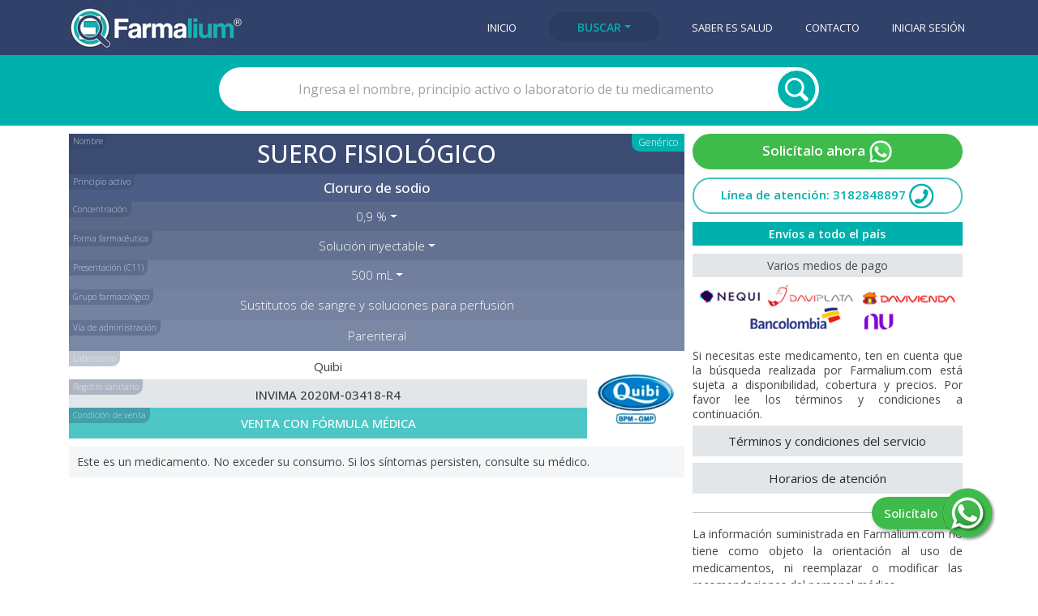

--- FILE ---
content_type: text/html; charset=utf-8
request_url: https://www.farmalium.com/consulta/15907/
body_size: 8335
content:


<!DOCTYPE html>
<html lang="es">
  <head>
    <meta charset="utf-8">
    <meta http-equiv="X-UA-Compatible" content="IE=edge">
    <meta name="viewport" content="width=device-width, initial-scale=1, shrink-to-fit=no">
    <link rel="apple-touch-icon" sizes="180x180" href="https://storage.googleapis.com/farmalium4bck/img/apple-touch-icon.png">
    <link rel="icon" type="image/png" sizes="32x32" href="https://storage.googleapis.com/farmalium4bck/img/favicon-32x32.png">
    <link rel="icon" type="image/png" sizes="16x16" href="https://storage.googleapis.com/farmalium4bck/img/favicon-16x16.png">
    <link rel="icon" href="https://storage.googleapis.com/farmalium4bck/img/favicon.ico" type="image/x-icon">
    <meta name="theme-color" content="#31426a">
    <!-- Farmalium, JQuery and Bootstrap styles -->
    <link rel="stylesheet" href='https://storage.googleapis.com/farmalium4bck/css/consulta-styles-prio1v7.min.css' tabindex="text/css">
    <link rel="preload" href='https://storage.googleapis.com/farmalium4bck/css/consulta-styles-prio2v5.min.css' as="style" onload="this.onload=null;this.rel='stylesheet'">
    <noscript><link rel="stylesheet" href='https://storage.googleapis.com/farmalium4bck/css/consulta-styles-prio2v5.min.css'></noscript>
    <!-- Google fonts -->
    <link href="https://fonts.googleapis.com/css2?family=Open+Sans:wght@300;400;500;600&display=swap" rel="stylesheet">


	<!-- Twitter Card data -->
	<meta name="twitter:card" content="summary">
	<meta name="twitter:site" content="@FarmaliumSalud">
	<meta name="twitter:title" content="SUERO FISIOLÓGICO | Saber es Salud | FARMALIUM">
	<meta name="twitter:description" content="Farmalium: Suero fisiológico - Cloruro de sodio -  - 500 mL - Quibi ">
	<meta name="twitter:creator" content="@FarmaliumSalud">
	<meta name="twitter:image" content="https://storage.googleapis.com/farmalium4bck/img/logo-farmalium.jpg">

	<!-- Open Graph data -->
	<meta property="og:title" content="Farmalium: SUERO FISIOLÓGICO |  x 500 mL | Quibi ">
	<meta property="og:type" content="article">
	<meta property="og:url" content="https://www.farmalium.com/consulta/15907/">
	<meta property="og:image" content="">
	<meta property="og:image:type" content="image/jpeg">
	<meta property="og:description" content="¿Buscas medicamentos? Encuéntralos en Farmalium.com">
	<meta property="og:site_name" content="Farmalium">
	
	<!-- Farmalium data -->
    <title>SUERO FISIOLÓGICO | Solución inyectable x 500 mL | Quibi  | FARMALIUM</title>
	<meta name="description" content="Suero fisiológico | Cloruro de sodio | Solución inyectable | 0,9 % | GF: Sustitutos de sangre y soluciones para perfusión | ¿Buscas medicamentos? Encuéntralos en Farmalium.com">
	<link rel="canonical" href="https://www.farmalium.com/consulta/15907/">




    <!-- Google tag (gtag.js) GA4 -->
    <script async src="https://www.googletagmanager.com/gtag/js?id=G-JJ7J40CWGW"></script>
    <script>
      window.dataLayer = window.dataLayer || [];
      function gtag(){dataLayer.push(arguments);}
      gtag('js', new Date());
      gtag('config', 'G-JJ7J40CWGW');
    </script>

  </head>
  
  <body>


  	

<header>
	<div class="menu-bar" role="navigation">
		<div class="container">
			<div class="row navbar">
				<div class="logo col-md-3">
				  	<a href="/" type="button" class="logo-btn"><img width="213" height="65" src="https://storage.googleapis.com/farmalium4bck/img/logo-farmalium.jpg" alt="Logo Farmalium" onclick="ga('send', 'event', 'Navbar', 'Clic_logo_farmalium', 'Clic logo farmalium');" id="btn_logo_farmalium"></a>
				</div>  
				<nav class="navbar navbar-expand-lg navbar-light">
					<ul class="nav-links collapse navbar-collapse" id="nav-links"> 
				    	
				    	
						
				    	
						
						
				    	
						
						
						<a href="/"   onclick="ga('send', 'event', 'Navbar', 'Clic_btn_inicio', 'Clic botón inicio');" id="btn_inicio"><li>Inicio</li></a>
						<li class="dropdown">
							<a  class= "active categ-navbar-btn btn btn-primary dropdown-toggle"  data-toggle="collapse" href="#navbar-dropdown" role="button" aria-expanded="false" aria-controls="navbar-dropdown" onclick="ga('send', 'event', 'Navbar', 'Clic_btn_buscar', 'Clic botón buscar');" id="btn_buscar">Buscar</a>
							<div id="navbar-dropdown" class="collapse">
								<a class="dropdown-item" href="/medicamentos/" onclick="ga('send', 'event', 'Navbar', 'Clic_btn_medicamentos', 'Clic botón medicamentos');" id="btn_medicamentos">Medicamentos</a>
								<a class="dropdown-item" href="/dermocosmeticos/" onclick="ga('send', 'event', 'Navbar', 'Clic_btn_Dermocosmeticos', 'Clic botón Dermocosmeticos');" id="btn_dermoc">Dermocosm&eacute;ticos</a>
								<a class="dropdown-item" href="/nutricion/" onclick="ga('send', 'event', 'Navbar', 'Clic_btn_nutricion', 'Clic botón nutricion');" id="btn_nutricion">Nutrici&oacute;n</a>
							</div>
						</li>
						<a href="/noticias/"  onclick="ga('send', 'event', 'Navbar', 'Clic_btn_noticias', 'Clic botón noticias');" id="btn_noticias"><li>Saber es Salud</li></a>
						<a href="/contacto/"  onclick="ga('send', 'event', 'Navbar', 'Clic_btn_contacto', 'Clic botón contacto');" id="btn_contacto"><li>Contacto</li></a>
						
						<a href="/cuentas/login/"  onclick="ga('send', 'event', 'Navbar', 'Clic_btn_navbar_login', 'Clic botón Navbar login');" id="btn_navbar_login"><li>Iniciar sesi&oacute;n</li></a>
						
					</ul>
				</nav>
				<button class="navbar-menu-icon navbar-toggler" type="button" data-toggle="collapse" data-target="#nav-links" aria-controls="nav-links" aria-expanded="false" aria-label="Toggle navigation"></button>
			</div>
		</div>
	</div>
</header>









		

<div class="search-bar">
	<div class="container">
		<div class="search-box">
			<form class="col-md-8 col-md-offset-2" action="." method="GET">
                <input  id="productos" class="search-field" name="q" type="text" placeholder="Ingresa el nombre, principio activo o laboratorio de tu medicamento" value="">
				<input id="submit" type="submit" name="" class="search-btn" value="">
			</form>
		</div>
	</div>
</div>








<div class="container med-boxes">
	<div class="med-detail-box">
		
		<div class="med-info-box-noimg">
		
			
			
			
			<div id="instance" class="no-visible">15907</div>
			<a href="/glosario/#nombre_actual" class="glosario-btn">Nombre</a>
			<div class="Generico">Genérico</div>
			<h1 class="result-marca">Suero fisiológico</h1>
			<div class="dropdown">
				
			</div>	
			<a href="/glosario/" class="glosario-btn">Principio activo</a>				
			<h2 class="result-princ-act">Cloruro de sodio</h2>
			<div class="dropdown">
				<a href="/glosario/#concentr" class="glosario-btn">Concentraci&oacute;n</a>
				<a class="btn btn-primary dropdown-toggle filter-btn-color-1 dropbtn" data-toggle="collapse" href="#concentr-dropdown" role="button" aria-expanded="false" aria-controls="navbar-dropdown" id="concentracion_cons_medicamentos">0,9 %</a>
				
				<div id="concentr-dropdown" class="collapse">
					<p class="ff-filter-text">Otras concentaciones para este mismo genérico <span class="caret"></span></p>
					
					<a class="dropdown-item dropdown-elem n-s-t" href="/consulta/15803/" id="concentracion_opc_cons_medicamentos"><li>0,45 %</li></a>
					
					<a class="dropdown-item dropdown-elem n-s-t" href="/consulta/15839/" id="concentracion_opc_cons_medicamentos"><li>3 %</li></a>
					
					<a class="dropdown-item dropdown-elem n-s-t" href="/consulta/15789/" id="concentracion_opc_cons_medicamentos"><li>2 mEq / mL (11,7 %)</li></a>
					
				</div>
				
				
				<div id="concentr-dropdown" class="collapse">
					<p class="ff-filter-text">Otras concentraciones para otras marcas <span class="caret"></span></p>
					
					<a class="dropdown-item dropdown-elem n-s-t" href="/consulta/15735/" id="concentracion_Otros_cons_medicamentos"><li>0,65 %</li></a>
					
					<a class="dropdown-item dropdown-elem n-s-t" href="/consulta/15851/" id="concentracion_Otros_cons_medicamentos"><li>2,5 %</li></a>
					
				</div>
				
				
			</div>	
			<div class="dropdown">
				<a href="/glosario/#forma_farma" class="glosario-btn">Forma farmac&eacute;utica</a>
				<a class="btn btn-primary dropdown-toggle filter-btn-color-2 dropbtn" data-toggle="collapse" href="#ff-dropdown" role="button" aria-expanded="false" aria-controls="navbar-dropdown" id="formaFarmaceutica_cons_medicamentos">Solución inyectable</a>
				
				<div id="ff-dropdown" class="collapse">
					<p class="ff-filter-text">Otras formas farmac. para este mismo genérico <span class="caret"></span></p>
					
					<a class="dropdown-item dropdown-elem n-s-t" href="/consulta/15786/" id="formaFarmaceutica_opc_cons_medicamentos"><li>Solución nasal</li></a>
					
				</div>
				
				
				<div id="ff-dropdown" class="collapse">
					<p class="ff-filter-text">Otras formas farmac&eacute;uticas para otras marcas <span class="caret"></span></p>
					
					<a class="dropdown-item dropdown-elem n-s-t" href="/consulta/15853/" id="formaFarmaceutica_Otros_cons_medicamentos"><li>Solución estéril para irrigación</li></a>
					
					<a class="dropdown-item dropdown-elem n-s-t" href="/consulta/15855/" id="formaFarmaceutica_Otros_cons_medicamentos"><li>Solución nasal</li></a>
					
				</div>
				
				
			</div>	
			<div class="dropdown">
				<a href="/glosario/#present" class="glosario-btn">Presentaci&oacute;n (C11)</a>	
				
				<a class="btn btn-primary dropdown-toggle filter-btn-color-21 dropbtn" data-toggle="collapse" href="#pres-dropdown" role="button" aria-expanded="false" aria-controls="navbar-dropdown" id="presentacion_cons_medicamentos">500 mL</a>
				
				<div id="pres-dropdown" class="collapse">
					<p class="ff-filter-text">Otras presentaciones para este mismo genérico <span class="caret"></span></p>
					
					<a class="dropdown-item dropdown-elem n-s-t" href="/consulta/15904/" id="presentacion_opc_cons_medicamentos"><li>100 mL</li></a>
					
					<a class="dropdown-item dropdown-elem n-s-t" href="/consulta/15910/" id="presentacion_opc_cons_medicamentos"><li>1000 mL</li></a>
					
					<a class="dropdown-item dropdown-elem n-s-t" href="/consulta/15911/" id="presentacion_opc_cons_medicamentos"><li>250 mL</li></a>
					
					<a class="dropdown-item dropdown-elem n-s-t" href="/consulta/15908/" id="presentacion_opc_cons_medicamentos"><li>50 mL</li></a>
					
					<a class="dropdown-item dropdown-elem n-s-t" href="/consulta/15912/" id="presentacion_opc_cons_medicamentos"><li>500 mL</li></a>
					
				</div>
				
				
				<div id="pres-dropdown" class="collapse">
					<p class="ff-filter-text">Otras presentaciones en otros gen&eacute;ricos <span class="caret"></span></p>
					
					<a class="dropdown-item dropdown-elem n-s-t" href="/consulta/15810/" id="concentracion_Otros_cons_medicamentos"><li>100 mL</li></a>
					
					<a class="dropdown-item dropdown-elem n-s-t" href="/consulta/52532/" id="concentracion_Otros_cons_medicamentos"><li>1000 mL</li></a>
					
					<a class="dropdown-item dropdown-elem n-s-t" href="/consulta/15842/" id="concentracion_Otros_cons_medicamentos"><li>25 mL</li></a>
					
					<a class="dropdown-item dropdown-elem n-s-t" href="/consulta/15843/" id="concentracion_Otros_cons_medicamentos"><li>250 mL</li></a>
					
					<a class="dropdown-item dropdown-elem n-s-t" href="/consulta/15813/" id="concentracion_Otros_cons_medicamentos"><li>3000 mL</li></a>
					
					<a class="dropdown-item dropdown-elem n-s-t" href="/consulta/15844/" id="concentracion_Otros_cons_medicamentos"><li>50 mL</li></a>
					
					<a class="dropdown-item dropdown-elem n-s-t" href="/consulta/52069/" id="concentracion_Otros_cons_medicamentos"><li>5 x 5  mL</li></a>
					
					<a class="dropdown-item dropdown-elem n-s-t" href="/consulta/65007/" id="concentracion_Otros_cons_medicamentos"><li>10 ampollas x 1,8 mL</li></a>
					
					<a class="dropdown-item dropdown-elem n-s-t" href="/consulta/83175/" id="concentracion_Otros_cons_medicamentos"><li>10 ampollas x 10 mL</li></a>
					
					<a class="dropdown-item dropdown-elem n-s-t" href="/consulta/65013/" id="concentracion_Otros_cons_medicamentos"><li>10 ampollas x 5 mL</li></a>
					
					<a class="dropdown-item dropdown-elem n-s-t" href="/consulta/15892/" id="concentracion_Otros_cons_medicamentos"><li>10 Und.</li></a>
					
					<a class="dropdown-item dropdown-elem n-s-t" href="/consulta/52070/" id="concentracion_Otros_cons_medicamentos"><li>10 x 5  Und.</li></a>
					
					<a class="dropdown-item dropdown-elem n-s-t" href="/consulta/64219/" id="concentracion_Otros_cons_medicamentos"><li>16 bolsas x 1000 mL</li></a>
					
					<a class="dropdown-item dropdown-elem n-s-t" href="/consulta/65008/" id="concentracion_Otros_cons_medicamentos"><li>20 ampollas x 1,8 mL</li></a>
					
					<a class="dropdown-item dropdown-elem n-s-t" href="/consulta/83176/" id="concentracion_Otros_cons_medicamentos"><li>20 ampollas x 10 mL</li></a>
					
					<a class="dropdown-item dropdown-elem n-s-t" href="/consulta/83172/" id="concentracion_Otros_cons_medicamentos"><li>20 ampollas x 5 mL</li></a>
					
					<a class="dropdown-item dropdown-elem n-s-t" href="/consulta/74490/" id="concentracion_Otros_cons_medicamentos"><li>20 Und.</li></a>
					
					<a class="dropdown-item dropdown-elem n-s-t" href="/consulta/65009/" id="concentracion_Otros_cons_medicamentos"><li>30 ampollas x 1,8 mL</li></a>
					
					<a class="dropdown-item dropdown-elem n-s-t" href="/consulta/64220/" id="concentracion_Otros_cons_medicamentos"><li>30 bolsas x 500 mL</li></a>
					
					<a class="dropdown-item dropdown-elem n-s-t" href="/consulta/103056/" id="concentracion_Otros_cons_medicamentos"><li>34 bolsas x 500 mL</li></a>
					
					<a class="dropdown-item dropdown-elem n-s-t" href="/consulta/103055/" id="concentracion_Otros_cons_medicamentos"><li>36 bolsas x 500 mL</li></a>
					
					<a class="dropdown-item dropdown-elem n-s-t" href="/consulta/65010/" id="concentracion_Otros_cons_medicamentos"><li>50 ampollas x 1,8 mL</li></a>
					
					<a class="dropdown-item dropdown-elem n-s-t" href="/consulta/83177/" id="concentracion_Otros_cons_medicamentos"><li>50 ampollas x 10 mL</li></a>
					
					<a class="dropdown-item dropdown-elem n-s-t" href="/consulta/83173/" id="concentracion_Otros_cons_medicamentos"><li>50 ampollas x 5 mL</li></a>
					
					<a class="dropdown-item dropdown-elem n-s-t" href="/consulta/64221/" id="concentracion_Otros_cons_medicamentos"><li>50 bolsas x 250 mL</li></a>
					
					<a class="dropdown-item dropdown-elem n-s-t" href="/consulta/15815/" id="concentracion_Otros_cons_medicamentos"><li>50 Und.</li></a>
					
					<a class="dropdown-item dropdown-elem n-s-t" href="/consulta/65011/" id="concentracion_Otros_cons_medicamentos"><li>60 ampollas x 1,8 mL</li></a>
					
					<a class="dropdown-item dropdown-elem n-s-t" href="/consulta/103058/" id="concentracion_Otros_cons_medicamentos"><li>90 bolsas x 100 mL</li></a>
					
					<a class="dropdown-item dropdown-elem n-s-t" href="/consulta/65012/" id="concentracion_Otros_cons_medicamentos"><li>100 ampollas x 1,8 mL</li></a>
					
					<a class="dropdown-item dropdown-elem n-s-t" href="/consulta/83178/" id="concentracion_Otros_cons_medicamentos"><li>100 ampollas x 10 mL</li></a>
					
					<a class="dropdown-item dropdown-elem n-s-t" href="/consulta/83174/" id="concentracion_Otros_cons_medicamentos"><li>100 ampollas x 5 mL</li></a>
					
					<a class="dropdown-item dropdown-elem n-s-t" href="/consulta/64222/" id="concentracion_Otros_cons_medicamentos"><li>100 bolsas x 100 mL</li></a>
					
					<a class="dropdown-item dropdown-elem n-s-t" href="/consulta/103057/" id="concentracion_Otros_cons_medicamentos"><li>100 Und.</li></a>
					
				</div>
				
				
			</div>
			
			
			<div class="grupofbox">
				<a href="#" class="glosario-btn">Grupo farmacol&oacute;gico</a>
				<h2 class="result-grupofarmac">Sustitutos de sangre y soluciones para perfusión</h2>
			</div>
			
			
			<div class="grupofbox">
				<a href="#" class="glosario-btn">V&iacute;a de administraci&oacute;n</a>
				<h2 class="result-via-admin">Parenteral</h2>
			</div>
			<div class="lab-box-princ centrado"> 
				<div class="lab-nom-reg">
					<a href="/laboratorio/718/" class="lab-title-btn"><div class="lab-title2"><div class="glosario-btn3">Laboratorio</div>Quibi </div></a>
					<div class="reg-san2"><a href="/glosario/#reg_san" class="glosario-btn6">Registro sanitario</a>INVIMA 2020M-03418-R4</div>
					<div class="condicion-venta"><div class="glosario-btn3">Condici&oacute;n de venta</div>VENTA CON FÓRMULA MÉDICA</div>							
				</div>
				<div class="lab-logo3 image-general"><a href="/laboratorio/718/">
					<img width="110" height="110" src="https://storage.googleapis.com/farmalium4bck/img/laboratorios/718-Quibi.jpg" class="lab-logo2" alt="Quibi " title="Quibi ">
				</a></div>
				<div class="wp-cont-text" style="padding: 10px; background-color: #f4f6f8;">Este es un medicamento. No exceder su consumo. Si los síntomas persisten, consulte su médico.</div>
			</div>

			
			
			

		</div>

		<div class="med-sol-wp-box">
		
			
			
			<div class="wp-cont-module">
				
				

				<div class="whatsapp-btn">
					
					<a href="https://api.whatsapp.com/send?phone=573203124831&text=Hola Farmalium, deseo solicitar: Suero fisiológico | Cloruro de sodio | 0,9 % | Solución inyectable x 500 mL | Cod.M-15907 (Rx) " target="_blank" rel="noopener" id="btn_whatsapp_solicitar_medicamentos"><div>Solic&iacute;talo ahora <img src="https://storage.googleapis.com/farmalium4bck/img/icons/whatsapp_icon_dist.png" class="whapp-icon" alt="whapp-icon"></div></a>
					
				</div>
				
				<div class="call-btn2-desktop">
					<div>L&iacute;nea de atenci&oacute;n: 3182848897 <img width="31" height="31" src="https://storage.googleapis.com/farmalium4bck/img/icons/call-icon.png" class="call-icon" alt="call-icon"></div>
				</div>
				<div class="call-btn2-mobile">
					<a href="tel:3182848897" target="_blank" rel="noopener" id="btn_llamar_moviles_solicitar_medicamentos"><div>L&iacute;nea de atenci&oacute;n <img width="31" height="31" src="https://storage.googleapis.com/farmalium4bck/img/icons/call-icon2.png" class="call-icon" alt="call-icon"></div></a>
				</div>
				
				
				<div class="medios-pago-titulo verde-color" style="color: #fff !important;"><strong>Env&iacute;os a todo el pa&iacute;s</strong></div>
				<div class="space10"></div>
				<div class="medios-pago-titulo">Varios medios de pago</div>
				<a href="https://api.whatsapp.com/send?phone=573203124831&text=Hola Farmalium, deseo solicitar: Suero fisiológico | Cloruro de sodio | 0,9 % | Solución inyectable x 500 mL | Cod.M-15907 (Rx) " target="_blank" rel="noopener" id="btn_whatsapp_solicitar_medicamentos_medios_pago" class="medios-pago-logos">
					<img width="340" height="78" src="https://storage.googleapis.com/farmalium4bck/img/icons/medios_pago.jpg" alt="Varios medios de pago" title="Varios medios de pago">
				</a>
				
				<h3 class="wp-cont-text">Si necesitas este medicamento, ten en cuenta que la b&uacute;squeda realizada por Farmalium.com est&aacute; sujeta a disponibilidad, cobertura y precios. Por favor lee los t&eacute;rminos y condiciones a continuaci&oacute;n.</h3>
			</div>
			
			<div class="wp-term-module">
				<div class="panel-group" id="accordion">
					<div class="panel-wp panel panel-default">
						<a data-toggle="collapse" data-parent="#accordion" href="#collapse1" onclick="ga('send', 'event', 'Medicamentos', 'Clic_TerminosServicio_Consulta_Medicamentos', '15907 |  | Terminos y Condiciones del servicio');" id="terminos_cons_medicamentos">
							<div class="panel-heading">
								<h4 class="panel-title">T&eacute;rminos y condiciones del servicio</h4>
							</div>
						</a>
						<div id="collapse1" class="panel-collapse collapse">
							<div class="panel-body">El servicio de b&uacute;squeda de medicamentos presentado al p&uacute;blico en general por Farmalium.com, opera dentro del territorio Colombiano. Farmalium.com es un enlace entre personas y laboratorios o distribuidoras de medicamentos (Ya sean empresas de comercializaci&oacute;n de productos para la salud o droguer&iacute;as). Aunque Farmalium puede distribuir directamente algunas referencias, tambi&eacute;n dichas distribuidoras tienen sus propios protocolos de atención y por lo tanto, &eacute;stos no son responsabilidad de Farmalium.com, ni el personal que opere el bodegaje, domicilios o entregas, ni la expedici&oacute;n de recibos o facturas por las transacciones que se llegaran a realizar. Por otra parte, cuando se presente alguna queja, sugerencia o felicitaci&oacute;n, entre otros, de dicho personal o sus servicios, Farmalium.com informar&aacute; dichas expresiones a las empresas de comercializaci&oacute;n de productos para la salud o droguer&iacute;as, y velar&aacute; por la consecuci&oacute;n del servicio a satisfacci&oacute;n.<br></div>
						</div>
					</div>
					<div class="panel-wp panel panel-default">
						<a data-toggle="collapse" data-parent="#accordion" href="#collapse2" id="horarios_cons_medicamentos">
							<div class="panel-heading">
								<h4 class="panel-title">Horarios de atenci&oacute;n</h4>
							</div>
						</a>
						<div id="collapse2" class="panel-collapse collapse">
							<div class="panel-body">Nuestro m&oacute;dulo de contacto por WhatsApp funciona de lunes a s&aacute;bado entre las 7:00 a.m. y las 7:00 p.m. Las consultas fuera de este horario ser&aacute;n atendidas al d&iacute;a siguiente. En cuanto a los horarios para la entrega de medicamentos, est&aacute;n determinados de acuerdo a los protocolos de las empresas de comercializaci&oacute;n de productos para la salud o droguer&iacute;as. Los detalles para la entrega ser&aacute;n pactados con los pacientes por medio del m&oacute;dulo de enlace y consulta en WhatsApp.</div>
						</div>
					</div>
				</div>
			</div>
			
		
			<div class="discl-box">
				<p class="discl-text2">La informaci&oacute;n suministrada en Farmalium.com no tiene como objeto la orientaci&oacute;n al uso de medicamentos, ni reemplazar o modificar las recomendaciones del personal m&eacute;dico...</p>
				<div id="collapse_disclaimer" class="panel-collapse collapse discl-text2">
					El contenido de Farmalium.com, tal como textos, n&uacute;meros, gr&aacute;ficos e im&aacute;genes y cualquier otro material, es s&oacute;lo con prop&oacute;sitos de brindar informaci&oacute;n y no tiene como intenci&oacute;n sustituir las recomendaciones, diagn&oacute;sticos o tratamientos m&eacute;dicos profesionales. SIEMPRE busque el concepto de su m&eacute;dico o cualquier otro proveedor en salud calificado, ante todas las inquietudes relacionadas con su condici&oacute;n m&eacute;dica. Nunca ignore o deje de lado las recomendaciones m&eacute;dicas por la informaci&oacute;n le&iacute;da en Farmalium.com.<br>
					Farmalium.com es una base de datos en construcci&oacute;n y cont&iacute;nua actualizaci&oacute;n, por tal raz&oacute;n se pueden llegar a contener algunas inexactitudes en la informaci&oacute;n. Todas las marcas, logos e im&aacute;genes son propiedad de sus respectivos due&ntilde;os y son usados &uacute;nicamente para representar los productos de sus propietarios.<br>
					Farmalium.com no acepta responsabilidad alguna derivada de los efectos adversos, da&ntilde;os o consecuencias inesperadas surgidas de la aplicaci&oacute;n, consumo o toma de cualquier medicamento o dem&aacute;s productos a los que el Sitio Web haga referencia en sus links o art&iacute;culos, o si por medio de Farmalium.com, el usuario contacta con alguna compa&ntilde;&iacute;a, distribuidora, p&aacute;gina web, o cualquier entidad digital relacionada con comercializaci&oacute;n de medicamentos.<br>
					Farmalium.com como plataforma de comunicaci&oacute;n digital podr&aacute; mostrar informaci&oacute;n extraida de otros sitios web, cuya referencia y contenidos son responsabilidad de dichos sitios. Farmalium.com oficia como enlace entre el usuario y los sitios web en menci&oacute;n, por  lo tanto Farmalium.com no se har&aacute; responsable por ning&uacute;n tipo de informaci&oacute;n erronea o que induzca a contenidos falsos o publicidad enga&ntilde;osa. El usuario est&aacute; en libertad de considerar la informaci&oacute;n de otros sitios web a los que haya llegado por medio de Farmalium.com, con la responsabilidad de evaluar dichos contenidos y entendiendo que no reemplazan el juicio del m&eacute;dico facultativo o profesional de la salud.<br>
				</div>
				<div class="derecha"><a class="btn-mostrar-disc-text dropdown-toggle" id="btn_disc_cons_med" data-toggle="collapse" href="#collapse_disclaimer" onclick="changeTextDisclaimer('btn_disc_cons_med')">Leer m&aacute;s</a></div>
			</div>
		</div>
	</div>

	
	<div class="ad-and-others-box n-s-t">
		<div class="med-others-box-plus">
			
			<div class="otros-productos">23 Medicamentos equivalentes al que buscas</div>
			<ul class="cons-other-product-list">
				
				<li>
					<a href="/consulta/15845/" id="med_equivalente_cons_medicamentos_15845">
						<div class="flag-uso-inst flag-uso-inst-otros">C5</div>
						<div class="cons-other-product-item">
							
							<img src="https://storage.googleapis.com/farmalium4bck/img/laboratorios_small/76-Baxter-Healthcare.jpg" alt="Baxter" title="Baxter" width="70" height="70">
							
							<div class="cons-other-product-item-detail">
								<h2 class="cons-other-nombre">Cloruro de Sodio</h2>
								<div class="cons-other-ff">Solución inyectable <strong>0,9 %</strong></div>
								<div class="cons-other-pres">500 mL</div>
								<h3 class="cons-other-ff">Baxter</h3>
								<div class="cons-other-ff"><span class="plus-estado-icon-a plus-estado-icon-1"> +</span> INVIMA 2020M-001117-R4</div>
							</div>
							<div class="lupa-opciones2"></div>
						</div>
					</a>
				</li>
				
				<li>
					<a href="/consulta/15764/" id="med_equivalente_cons_medicamentos_15764">
						<div class="flag-uso-inst flag-uso-inst-otros">C7</div>
						<div class="cons-other-product-item">
							
							<img src="https://storage.googleapis.com/farmalium4bck/img/laboratorios_small/265-Fresenius-Kabi.jpg" alt="Fresenius Kabi" title="Fresenius Kabi" width="70" height="70">
							
							<div class="cons-other-product-item-detail">
								<h2 class="cons-other-nombre">Cloruro de Sodio</h2>
								<div class="cons-other-ff">Solución inyectable <strong>0,9 %</strong></div>
								<div class="cons-other-pres">500 mL</div>
								<h3 class="cons-other-ff">Fresenius Kabi</h3>
								<div class="cons-other-ff"><span class="plus-estado-icon-a plus-estado-icon-1"> +</span> INVIMA 2020M-0002010-R2</div>
							</div>
							<div class="lupa-opciones2"></div>
						</div>
					</a>
				</li>
				
				<li>
					<a href="/consulta/15809/" id="med_equivalente_cons_medicamentos_15809">
						<div class="flag-uso-inst flag-uso-inst-otros">C8</div>
						<div class="cons-other-product-item">
							
							<img src="https://storage.googleapis.com/farmalium4bck/img/laboratorios_small/1431-Medifarma.jpg" alt="Medifarma" title="Medifarma" width="70" height="70">
							
							<div class="cons-other-product-item-detail">
								<h2 class="cons-other-nombre">Cloruro de Sodio</h2>
								<div class="cons-other-ff">Solución inyectable <strong>0,9 %</strong></div>
								<div class="cons-other-pres">500 mL</div>
								<h3 class="cons-other-ff">Medifarma</h3>
								<div class="cons-other-ff"><span class="plus-estado-icon-a plus-estado-icon-1"> +</span> INVIMA 2021M-0014332-R1</div>
							</div>
							<div class="lupa-opciones2"></div>
						</div>
					</a>
				</li>
				

				
				<div class="panel-gruop panel-default" id="accordion1">					
					<div id="collapse_otros_med_eq_ocultar" class="panel-collapse collapse">
					</div>
					<div id="spinner-box1" class="centrado no-visible">
						<div class="spinner-border spinner-f" role="status"></div>
					</div>
					<a data-toggle="collapse" data-parent="#accordion1" href="#collapse_otros_med_eq_ocultar" id="cons-mostrar-otr-pres-btn1" class="centrado" onclick="loadBtnFunction('cons-mostrar-otr-pres-btn1', 1)">
						<div class="dropdown-toggle consulta-mostrar-mas-btn" >Mostrar 20 m&aacute;s</div>
					</a>
					<a data-toggle="collapse" data-parent="#accordion1" href="#collapse_otros_med_eq_ocultar" id="cons-mostrar-otr-pres-btn12" class="no-visible centrado" onclick="changeTextmostrarEq('mostrar_menos_omeo')">
						<div class="dropdown-toggle consulta-mostrar-mas-btn" id="mostrar_menos_omeo">Mostrar menos</div>
					</a>
				</div>
				
			</ul>
			
			
			
			<div class="otros-productos-pres">Otras 91 presentaciones para med. equivalentes</div>
			<ul class="cons-other-product-list">
				
				<li>
					<a href="/consulta/52915/" id="med_equivalente_otras_presentaciones_cons_medicamentos_52915">
						<div class="flag-uso-inst flag-uso-inst-otros">C3</div>
						<div class="cons-other-product-item">
							
							<img src="https://storage.googleapis.com/farmalium4bck/img/productos/medicamentos/52915_1.jpg" alt="Humenas GL | Novamed" title="Humenas GL | Novamed" width="70" height="70">
							
							<div class="cons-other-product-item-detail">
								<h2 class="cons-other-nombre">Humenas GL</h2>
								<div class="cons-other-ff">Solución nasal <strong>0,9 %</strong></div>
								<div class="cons-other-pres">30 mL</div>
								<h3 class="cons-other-ff">Novamed</h3>
								<div class="cons-other-ff"><span class="plus-estado-icon-a plus-estado-icon-"> +</span> INVIMA 2018M-0018545</div>
							</div>
							<div class="lupa-opciones2"></div>			
						</div>
					</a>
				</li>
				
				<li>
					<a href="/consulta/82565/" id="med_equivalente_otras_presentaciones_cons_medicamentos_82565">
						<div class="flag-uso-inst flag-uso-inst-otros">C12</div>
						<div class="cons-other-product-item">
							
							<img src="https://storage.googleapis.com/farmalium4bck/img/laboratorios_small/492-Laboratorios-Pisa.jpg" alt="" title="" width="70" height="70">
							
							<div class="cons-other-product-item-detail">
								<h2 class="cons-other-nombre">Solución CS Pisa 0.9%</h2>
								<div class="cons-other-ff">Solución inyectable <strong>0,9 %</strong></div>
								<div class="cons-other-pres">1000 mL</div>
								<h3 class="cons-other-ff">Laboratorios Pisa</h3>
								<div class="cons-other-ff"><span class="plus-estado-icon-a plus-estado-icon-"> +</span> INVIMA 2018M-0007404-R1</div>
							</div>
							<div class="lupa-opciones2"></div>			
						</div>
					</a>
				</li>
				
				<li>
					<a href="/consulta/15841/" id="med_equivalente_otras_presentaciones_cons_medicamentos_15841">
						<div class="flag-uso-inst flag-uso-inst-otros">C6</div>
						<div class="cons-other-product-item">
							
							<img src="https://storage.googleapis.com/farmalium4bck/img/laboratorios_small/76-Baxter-Healthcare.jpg" alt="" title="" width="70" height="70">
							
							<div class="cons-other-product-item-detail">
								<h2 class="cons-other-nombre">Cloruro de Sodio</h2>
								<div class="cons-other-ff">Solución inyectable <strong>0,9 %</strong></div>
								<div class="cons-other-pres">1000 mL</div>
								<h3 class="cons-other-ff">Baxter</h3>
								<div class="cons-other-ff"><span class="plus-estado-icon-a plus-estado-icon-"> +</span> INVIMA 2020M-001117-R4</div>
							</div>
							<div class="lupa-opciones2"></div>			
						</div>
					</a>
				</li>
				

				
				<div class="panel-gruop panel-default" id="accordion3">					
					<div id="collapse_otros_med_eq_otr_pres_ocultar" class="panel-collapse collapse">
					</div>
					<div id="spinner-box3" class="centrado no-visible">
						<div class="spinner-border spinner-f" role="status"></div>
					</div>
					<a data-toggle="collapse" data-parent="#accordion3" href="#collapse_otros_med_eq_otr_pres_ocultar" id="cons-mostrar-otr-pres-btn3" class="centrado" onclick="loadBtnFunction('cons-mostrar-otr-pres-btn3', 3)">
						<div class="dropdown-toggle consulta-mostrar-mas-btn" >Mostrar 88 m&aacute;s</div>
					</a>
					<a data-toggle="collapse" data-parent="#accordion3" href="#collapse_otros_med_eq_otr_pres_ocultar" id="cons-mostrar-otr-pres-btn32" class="no-visible centrado" onclick="changeTextmostrarEq('mostrar_menos_omeop')">
						<div class="dropdown-toggle consulta-mostrar-mas-btn" id="mostrar_menos_omeop">Mostrar menos</div>
					</a>
				</div>
				

			</ul>
			
			
		</div>
		
		<div class="ad-cons-box image-general position-sticky" style="top: 78px">
		
			
			
			<a href="https://www.farmalium.com/consulta/48721/" class="image-general" target="_blank" rel="noopener" onclick="ga('send', 'event', 'Publicidad', 'Clic_Publicidad_consulta', '5 | Novamed - Vicitra | Novamed | Publicidad_consulta');" id="btn_publicidad_consulta_3"> 
				<img class="ad-cons-img" width="500" height="500" src="https://storage.googleapis.com/farmalium4bck/img/publicidad/Novamed_Vicitra_Publicidad_20220818.jpg" alt="Novamed - Vicitra" title="Novamed - Vicitra">
			</a>
			
			
		
			<div class="space10"></div>
		
			
			<a href="/medicamentos/" class="image-general"> 
					
						<img class="ad-cons-img" width="500" height="500" src="https://storage.googleapis.com/farmalium4bck/img/publicidad/default-farmalium-ad-2_v11.jpg" alt="Default-ad-farmalium-2">
					
			</a>
			
		
		</div>
	</div>
	

	
	
	
	
	<div class="whatsapp-float">
		
		<a href="https://api.whatsapp.com/send?phone=573203124831&text=Hola Farmalium, deseo solicitar: Suero fisiológico | Cloruro de sodio | 0,9 % | Solución inyectable x 500 mL | Cod.M-15907 (Rx) "  target="_blank" rel="noopener" id="btn_whatsapp_float_consulta">
			<span class="wh-float-text">Solic&iacute;talo </span>
			<img width="70" height="70" src="https://storage.googleapis.com/farmalium4bck/img/icons/whatsapp-float.png" alt="whatsapp-btn" class="wh-float-icon">
		</a>
		
	</div>
	
	
	
	

</div>









   
    <footer>
        <div class="container">
          <div class="row">
            <div class="footer-text term">
                <a href="/terminos_y_condiciones/" onclick="ga('send', 'event', 'Terminos_y_Condiciones', 'Botones', 'Términos_y_Condiciones');" id="btn_terminos_y_condiciones">T&eacute;rminos y condiciones</a>
            </div>
            <div class="footer-text">
                <div>Farmalium</div>
            </div>            
            <div class="footer-text">
                &copy;2026 | Todos los derechos reservados
            </div>
            <div class="space"></div>
          </div>
        </div>
    </footer>

    <!-- Bootstrap JavaScript -->
    <script src="https://storage.googleapis.com/farmalium4bck/js/jquery-3.5.1.min.js" type="text/javascript"></script>
    <script src="https://storage.googleapis.com/farmalium4bck/js/jquery-ui.min.js" type="text/javascript"></script>
    <script src="https://storage.googleapis.com/farmalium4bck/js/bootstrap.min.js" type="text/javascript"></script>
    <!-- Farmalium JavaScript -->
    <script src="https://storage.googleapis.com/farmalium4bck/js/scripts-consV2.js" type="text/javascript"></script>  



  </body>
</html>
